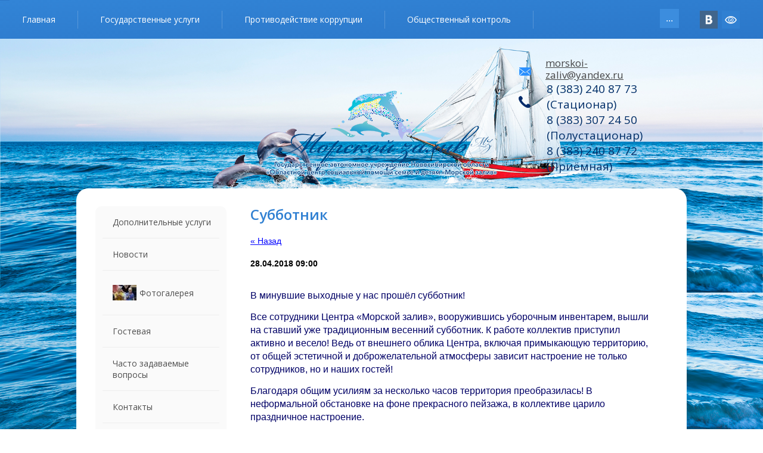

--- FILE ---
content_type: text/html; charset=utf-8
request_url: http://mzaliv.ru/news/news_post/subbotnik
body_size: 8632
content:
                       <!doctype html>
 
<html lang="ru" class="inner-page">
	 
	<head>
		 
		<meta charset="utf-8">
		 
		<meta name="robots" content="all"/>
		 <title>Субботник</title> 
		<meta name="description" content="Субботник">
		 
		<meta name="keywords" content="Субботник">
		 
		<meta name="SKYPE_TOOLBAR" content="SKYPE_TOOLBAR_PARSER_COMPATIBLE">
		<meta name="viewport" content="width=device-width, height=device-height, initial-scale=1.0, maximum-scale=1.0, user-scalable=no">
		 
		<meta name="msapplication-tap-highlight" content="no"/>
		 
		<meta name="format-detection" content="telephone=no">
		 
		<meta http-equiv="x-rim-auto-match" content="none">
		 
		<!--  -->
		<link rel="stylesheet" href="/g/css/styles_articles_tpl.css">
		 
		<link rel="stylesheet" href="/t/v396/images/css/styles.css">
		 
		<link rel="stylesheet" href="/t/v396/images/css/designblock.scss.css">
		 
		<link rel="stylesheet" href="/t/v396/images/css/s3_styles.scss.css">
		 
		<script src="/g/libs/jquery/1.10.2/jquery.min.js"></script>
		 
		<script src="/g/s3/misc/adaptiveimage/1.0.0/adaptiveimage.js"></script>
		 <link rel='stylesheet' type='text/css' href='/shared/highslide-4.1.13/highslide.min.css'/>
<script type='text/javascript' src='/shared/highslide-4.1.13/highslide.packed.js'></script>
<script type='text/javascript'>
hs.graphicsDir = '/shared/highslide-4.1.13/graphics/';
hs.outlineType = null;
hs.showCredits = false;
hs.lang={cssDirection:'ltr',loadingText:'Загрузка...',loadingTitle:'Кликните чтобы отменить',focusTitle:'Нажмите чтобы перенести вперёд',fullExpandTitle:'Увеличить',fullExpandText:'Полноэкранный',previousText:'Предыдущий',previousTitle:'Назад (стрелка влево)',nextText:'Далее',nextTitle:'Далее (стрелка вправо)',moveTitle:'Передвинуть',moveText:'Передвинуть',closeText:'Закрыть',closeTitle:'Закрыть (Esc)',resizeTitle:'Восстановить размер',playText:'Слайд-шоу',playTitle:'Слайд-шоу (пробел)',pauseText:'Пауза',pauseTitle:'Приостановить слайд-шоу (пробел)',number:'Изображение %1/%2',restoreTitle:'Нажмите чтобы посмотреть картинку, используйте мышь для перетаскивания. Используйте клавиши вперёд и назад'};</script>

            <!-- 46b9544ffa2e5e73c3c971fe2ede35a5 -->
            <script src='/shared/s3/js/lang/ru.js'></script>
            <script src='/shared/s3/js/common.min.js'></script>
        <link rel='stylesheet' type='text/css' href='/shared/s3/css/calendar.css' /><link rel="icon" href="/favicon.ico" type="image/x-icon">

<!--s3_require-->
<link rel="stylesheet" href="/g/basestyle/1.0.1/user/user.css" type="text/css"/>
<link rel="stylesheet" href="/g/basestyle/1.0.1/user/user.blue.css" type="text/css"/>
<script type="text/javascript" src="/g/basestyle/1.0.1/user/user.js"></script>
<!--/s3_require-->

		<link href="/g/s3/anketa2/1.0.0/css/jquery-ui.css" rel="stylesheet" type="text/css"/>
		 
		<script src="/g/libs/jqueryui/1.10.0/jquery-ui.min.js" type="text/javascript"></script>
		 		<script src="/g/s3/anketa2/1.0.0/js/jquery.ui.datepicker-ru.js"></script>
		 
		<link rel="stylesheet" href="/g/libs/jquery-popover/0.0.3/jquery.popover.css">
		 
		<script src="/g/libs/jquery-popover/0.0.3/jquery.popover.min.js" type="text/javascript"></script>
		 
		<script src="/g/s3/misc/form/1.0.0/s3.form.js" type="text/javascript"></script>
		  
		<script type="text/javascript" src="/t/v396/images/js/main.js"></script>
		
		<link rel="stylesheet" href="/t/v396/images/css/site.addons.scss.css">
		  
		<!--[if lt IE 10]> <script src="/g/libs/ie9-svg-gradient/0.0.1/ie9-svg-gradient.min.js"></script> <script src="/g/libs/jquery-placeholder/2.0.7/jquery.placeholder.min.js"></script> <script src="/g/libs/jquery-textshadow/0.0.1/jquery.textshadow.min.js"></script> <script src="/g/s3/misc/ie/0.0.1/ie.js"></script> <![endif]-->
		<!--[if lt IE 9]> <script src="/g/libs/html5shiv/html5.js"></script> <![endif]-->
		   
		<link rel="stylesheet" href="/t/v396/images/site.addons.scss.css">
		<link rel="stylesheet" href="/t/v396/images/site.addons2.scss.css">
	</head>
	 
	<body>
		 
		<div class="wrapper editorElement layer-type-wrapper" >
			  <div class="side-panel side-panel-34 widget-type-side_panel editorElement layer-type-widget widget-22" data-layers="['widget-2':['tablet-landscape':'inSide','tablet-portrait':'inSide','mobile-landscape':'inSide','mobile-portrait':'inSide'],'widget-23':['tablet-landscape':'inSide','tablet-portrait':'inSide','mobile-landscape':'inSide','mobile-portrait':'inSide'],'widget-37':['tablet-landscape':'inSide','tablet-portrait':'inSide','mobile-landscape':'inSide','mobile-portrait':'inSide'],'widget-48':['tablet-landscape':'inSide','tablet-portrait':'inSide','mobile-landscape':'inSide','mobile-portrait':'inSide']]" data-phantom="0" data-position="left">
	<div class="side-panel-top">
		<div class="side-panel-button">
			<span class="side-panel-button-icon">
				<span class="side-panel-button-icon-line"></span>
				<span class="side-panel-button-icon-line"></span>
				<span class="side-panel-button-icon-line"></span>
			</span>
		</div>
		<div class="side-panel-top-inner" ></div>
	</div>
	<div class="side-panel-mask"></div>
	<div class="side-panel-content">
				<div class="side-panel-content-inner"></div>
	</div>
</div>   
			<div class="editorElement layer-type-block ui-droppable block-17" >
				<div class="widget-2 horizontal menu-4 wm-widget-menu widget-type-menu_horizontal editorElement layer-type-widget" data-screen-button="more" data-responsive-tl="button" data-responsive-tp="button" data-responsive-ml="columned" data-more-text="..." data-child-icons="0">
					 
					<div class="menu-button">
						Меню
					</div>
					 
					<div class="menu-scroll">
						     <ul><li class="menu-item"><a href="/" ><span class="menu-item-text">Главная</span></a><ul class="level-2"><li><a href="/o-tsentre" >О центре</a></li><li class="delimiter"></li><li><a href="/dokumenty-1" >Документы</a></li><li class="delimiter"></li><li><a href="/otchet-o-detyatelnosti-uchrezhdeniya-za-2019-god" >Отчёт о деятельности учреждения и годовая бухгалтерская отчётность</a></li><li class="delimiter"></li><li><a href="/administratsiya-1" >Администрация</a></li><li class="delimiter"></li><li><a href="/struktura" >Структура</a></li><li class="delimiter"></li><li><a href="/otdeleniye-diagnostiki-i-sotsialnoy-reabilitatsii-1" >Отделение диагностики и социальной реабилитации (стационар)</a></li><li class="delimiter"></li><li><a href="/otdeleniye-sotsialno-meditsinskoy-reabilitatsii-1" >Отделение социально-медицинской реабилитации (стационар)</a></li><li class="delimiter"></li><li><a href="/otdel-pitaniya-1" >Отдел организации питания</a></li><li class="delimiter"></li><li><a href="/otdelenie-reabilitacii-dlya-detej-s-ovz-polustacionar" >Отделение реабилитации для детей с ОВЗ (полустационар)</a></li><li class="delimiter"></li><li><a href="/administrativno-khozyaystvennyy-otdel-1" >Хозяйственный отдел</a></li><li class="delimiter"></li><li><a href="/bukhgalteriya" >Бухгалтерия</a></li><li class="delimiter"></li><li><a href="/vakansii-1" >Вакансии</a></li><li class="delimiter"></li><li><a href="/vnutrennyaya-ocenka-kachestva" >Внутренняя оценка качества</a></li><li class="delimiter"></li><li><a href="/poryadok-obrashcheniy-grazhdan-po-voprosam-kachestva-okazaniya-sotsialnykh-uslug-1" >Анкетирование получателей социальных услуг</a></li><li class="delimiter"></li><li><a href="/anketirovaniye-poluchateley-sotsialnykh-uslug" >Порядок обращений граждан по вопросам качества оказания социальных услуг</a></li></ul></li><li class="delimiter"></li><li class="menu-item"><a href="/gosudarstvennye-uslugi" ><span class="menu-item-text">Государственные услуги</span></a><ul class="level-2"><li><a href="/gosudarstvennoye-zadaniye" >Государственное задание</a></li><li class="delimiter"></li><li><a href="/otchet-o-vypolnenii-gosudarstvennogo-zadaniya" >Отчёт о выполнении государственного задания</a></li><li class="delimiter"></li><li><a href="/sotsialnyye-uslugi" >Социальные услуги</a></li><li class="delimiter"></li><li><a href="/dogovor-o-predostavlenii-sotsialnykh-uslug" >Договор о предоставлении социальных услуг</a></li></ul></li><li class="delimiter"></li><li class="menu-item"><a href="/protokoly-zasedaniy" ><span class="menu-item-text">Противодействие коррупции</span></a></li><li class="delimiter"></li><li class="menu-item"><a href="/obshchestvennyy-kontrol" ><span class="menu-item-text">Общественный контроль</span></a><ul class="level-2"><li><a href="/nablyudatelnyy-sovet-1" >Наблюдательный совет</a></li><li class="delimiter"></li><li><a href="/popechitelskiy-sovet-1" >Попечительский совет</a></li></ul></li><li class="delimiter"></li><li class="menu-item"><a href="/nezavisimaya-otsenka-kachestva" ><span class="menu-item-text">Независимая оценка качества</span></a><ul class="level-2"><li><a href="http://www.msr.nso.ru/page/3952" >Анкета получателя социальных услуг</a></li><li class="delimiter"></li><li><a href="https://bus.gov.ru/info-card/375903" >Результаты независимой оценки качества</a></li><li class="delimiter"></li><li><a href="/plany-po-ustraneniyu-nedostatkov-vyyavlennyh-v-hode-nok" >Планы по устранению недостатков, выявленных в ходе НОК</a></li><li class="delimiter"></li><li><a href="/otchety-ob-ispolnenii-planov-po-ustraneniyu-nedostatkov" >Отчеты об исполнении планов по устранению недостатков</a></li></ul></li></ul> 
					</div>
					<div class="editorElement layer-type-block ui-droppable block-52" >
						<div class="layout column layout_100" >
							<div class="widget-71 widgetsocial-100 widget-type-social_links editorElement layer-type-widget">
								 <div class="soc-content"> <div class="soc-item vk"><a href="https://vk.com/public165177532" class="soc" target="_blank"><span class="wg-soc-icon"></span></a></div></div>
								</div>
							</div>
						<div class="layout column layout_101" >
							  
		
	<div class="editable_block-101 widget-72 editorElement layer-type-widget">
				<div class="body">
																																												<div class="image">
								
								<a href="http://special.mzaliv.ru/">									<span class="img-convert img-cover">
																																																																																							<img src="/thumb/2/H8yOq09-Eczw_ScuRB9C4g/180r/d/glaz.png" alt="блок">
																			</span>
								</a>								<div class="image-inner">
																																				</div>
							</div>
						
																																																												
		</div>
	</div>

  
						</div>
					</div>
					 
				</div>
			</div>
			<div class="editorElement layer-type-block ui-droppable block-48" >
				<div class="layout layout_center not-columned layout_94_id_95" >
					<div class="editorElement layer-type-block ui-droppable block-49" >
						<div class="editorElement layer-type-block ui-droppable block-51" >
							<div class="layout column layout_99" >
								<div class="editorElement layer-type-block ui-droppable block-52 block-52-mobile" >
									<div class="layout column layout_100" >
										<div class="widget-71 widgetsocial-100 widget-type-social_links editorElement layer-type-widget">
											 <div class="soc-content"> <div class="soc-item vk"><a href="https://vk.com/public165177532" class="soc" target="_blank"><span class="wg-soc-icon"></span></a></div></div>
											</div>
										</div>
									<div class="layout column layout_101" >
										  
		
	<div class="editable_block-101 widget-72 editorElement layer-type-widget">
				<div class="body">
																																												<div class="image">
								
								<a href="http://special.mzaliv.ru/">									<span class="img-convert img-cover">
																																																																																							<img src="/thumb/2/H8yOq09-Eczw_ScuRB9C4g/180r/d/glaz.png" alt="блок">
																			</span>
								</a>								<div class="image-inner">
																																				</div>
							</div>
						
																																																												
		</div>
	</div>

  
									</div>
								</div>
							</div>
			<div class="layout column layout_102" >
					<div class="email-91 widget-66 email-block contacts-block widget-type-contacts_email editorElement layer-type-widget">
		<div class="inner">
			<label class="cell-icon" for="tg-email-91">
				<div class="icon"></div>
			</label>
			<input id="tg-email-91" class="tgl-but" type="checkbox">
			<div class="block-body-drop">
				<div class="cell-text">
					<div class="title"><div class="align-elem">Email:</div></div>
					<div class="text_body">
						<div class="align-elem"><a href="mailto:morskoi-zaliv@yandex.ru">morskoi-zaliv@yandex.ru</a></div>
					</div>
				</div>
			</div>
		</div>
	</div>
 
				<div class="editorElement layer-type-block ui-droppable block-53" >
					  	<div class="phones-103 widget-73 phones-block contacts-block widget-type-contacts_phone editorElement layer-type-widget">
		<div class="inner">
			<label class="cell-icon" for="tg-phones-103">
				<div class="icon"></div>
			</label>
			<input id="tg-phones-103" class="tgl-but" type="checkbox">
			<div class="block-body-drop">
				<div class="cell-text">
					<div class="title"><div class="align-elem">Приёмная:</div></div>
					<div class="text_body">
						<div class="align-elem">
															<div><a href="tel:8 (383) 240 87 73 (Стационар)">8 (383) 240 87 73 (Стационар)</a></div><div><a href="tel:8 (383) 307 24 50 (Полустационар)">8 (383) 307 24 50 (Полустационар)</a></div><div><a href="tel:8 (383) 240 87 72 (Приёмная)">8 (383) 240 87 72 (Приёмная)</a></div>													</div>
					</div>
				</div>
			</div>
		</div>
	</div>
      
				</div>
			</div>
		</div>
				<div class="editorElement layer-type-block ui-droppable block-50" >
			<div class="site-name-97 widget-70 widget-type-site_name editorElement layer-type-widget">
				 <a href="http://mzaliv.ru"> 						 						 						<div class="sn-wrap">  
				<div class="sn-logo">
					 
										<img src="/t/v396/images/logo2.png" alt="">
					 
				</div>
				   
			</div>
			 </a> 
	</div>
</div>
</div>
</div>
</div>
<div class="editorElement layer-type-block ui-droppable block-32" >
	<div class="layout layout_center not-columned layout_66_id_68" >
		<div class="editorElement layer-type-block ui-droppable block-33" >
			<div class="layout column layout_69" >
				<div class="widget-48 popup menu-69 wm-widget-menu vertical widget-type-menu_vertical editorElement layer-type-widget" data-child-icons="0">
					   
					<div class="menu-button">
						Меню
					</div>
					 
					<div class="menu-scroll">
						    <ul><li class="menu-item"><a href="/platnyye-uslugi" ><span class="menu-item-text">Дополнительные услуги</span></a></li><li class="delimiter"></li><li class="opened active menu-item"><a href="/news" ><span class="menu-item-text">Новости</span></a></li><li class="delimiter"></li><li class="menu-item"><a href="/address" ><span class="menu-item-image"><img src="/thumb/2/RPXd73ykMvcPlNXtC_t7dQ/40r40/d/dscf4385.jpg" alt="Фотогалерея"></span><span class="menu-item-text">Фотогалерея</span></a></li><li class="delimiter"></li><li class="menu-item"><a href="/gostevaya" ><span class="menu-item-text">Гостевая</span></a></li><li class="delimiter"></li><li class="menu-item"><a href="/chasto-zadavayemyye-voprosy" ><span class="menu-item-text">Часто задаваемые вопросы</span></a></li><li class="delimiter"></li><li class="menu-item"><a href="/kontakty-1" ><span class="menu-item-text">Контакты</span></a></li><li class="delimiter"></li><li class="menu-item"><a href="/sovety-logopeda" ><span class="menu-item-text">Советы логопеда</span></a></li><li class="delimiter"></li><li class="menu-item"><a href="/ankety-kid-i-rcdi" ><span class="menu-item-text">Анкеты KID и RCDI</span></a></li><li class="delimiter"></li><li class="menu-item"><a href="/stazhirovochnaya-ploshchadka" ><span class="menu-item-text">Профессиональные стажировочные площадки</span></a></li><li class="delimiter"></li><li class="menu-item"><a href="/detskij-letnij-ozdorovitelnyj-lager" ><span class="menu-item-text">Детский летний оздоровительный лагерь</span></a></li></ul> 
					</div>
					 
				</div>
			</div>
			<div class="layout layout_68_id_107" >
				<h1 class="h1 widget-49 widget-type-h1 editorElement layer-type-widget">
					Субботник
				</h1>
				    
				<article class="content-71 content widget-50 widget-type-content editorElement layer-type-widget"><style type="text/css">
.n-thumb {float:left; margin:5px;}
</style>

  
  <a href="/news">&laquo; Назад</a><br /><br />


  <div>
            
    <b>28.04.2018 09:00</b><br /><br />
        <p><span style="font-size:12pt;"><span style="font-family:Arial,Helvetica,sans-serif;"><span style="color:#000066;">В минувшие выходные у нас прошёл субботник!</span></span></span></p>

<p><span style="font-size:12pt;"><span style="font-family:Arial,Helvetica,sans-serif;"><span style="color:#000066;">Все сотрудники Центра &laquo;Морской залив&raquo;, вооружившись уборочным инвентарем, вышли на ставший уже традиционным весенний субботник.&nbsp;К работе коллектив приступил активно и весело! Ведь от внешнего облика Центра, включая примыкающую территорию, от общей эстетичной и доброжелательной атмосферы зависит настроение не только сотрудников, но и наших гостей!</span></span></span></p>

<p><span style="font-size:12pt;"><span style="font-family:Arial,Helvetica,sans-serif;"><span style="color:#000066;">Благодаря общим усилиям за несколько часов территория преобразилась! В неформальной обстановке на фоне прекрасного пейзажа, в коллективе царило праздничное настроение.</span></span></span></p>

<p><span style="font-size:12pt;"><span style="font-family:Arial,Helvetica,sans-serif;"><span style="color:#000066;">Всем спасибо и искренняя благодарность за отличный труд , сплоченную работу и хорошее настроение! Вместе мы - сила!!!</span></span></span></p>

<p style="text-align: center;">&nbsp;&nbsp;&nbsp;&nbsp; &nbsp;&nbsp;&nbsp;&nbsp;</p>

<p style="text-align: center;">&nbsp; &nbsp; &nbsp; &nbsp; &nbsp; &nbsp; &nbsp; &nbsp; &nbsp; &nbsp; &nbsp; &nbsp; &nbsp; &nbsp; &nbsp; &nbsp;&nbsp;&nbsp;&nbsp;</p>
        <br clear="all" />
  </div>
        




</article>
			</div>
		</div>
	</div>
</div>
<div class="editorElement layer-type-block ui-droppable block-19" >
	<div class="block-19-in">
		<div class="layout layout_center not-columned layout_center_44_id_75_0" >
			<div class="editorElement layer-type-block ui-droppable block-34" >
				<div class="layout column layout_89" >
					<div class="editorElement layer-type-block ui-droppable block-46" >
						      <div class="address-90 widget-65 address-block contacts-block widget-type-contacts_address editorElement layer-type-widget">
        <div class="inner">
            <label class="cell-icon" for="tg90">
                <div class="icon"></div>
            </label>
            <input id="tg90" class="tgl-but" type="checkbox">
            <div class="block-body-drop">
                <div class="cell-text">
                    <div class="title"><div class="align-elem">Адрес:</div></div>
                    <div class="text_body">
                        <div class="align-elem">630555, Новосибирская область, <br />
Новосибирский район, <br />
п. Голубой залив,<br />
ул. Морская, 1А</div>
                    </div>
                </div>
            </div>
        </div>
    </div>
    	<div class="email-91 widget-66 email-block contacts-block widget-type-contacts_email editorElement layer-type-widget">
		<div class="inner">
			<label class="cell-icon" for="tg-email-91">
				<div class="icon"></div>
			</label>
			<input id="tg-email-91" class="tgl-but" type="checkbox">
			<div class="block-body-drop">
				<div class="cell-text">
					<div class="title"><div class="align-elem">Email:</div></div>
					<div class="text_body">
						<div class="align-elem"><a href="mailto:morskoi-zaliv@yandex.ru">morskoi-zaliv@yandex.ru</a></div>
					</div>
				</div>
			</div>
		</div>
	</div>
  
					</div>
				</div>
				<div class="layout column layout_74" >
					   
	
	
	
	<div class="form-74 widget-53 lined_mode widget-type-form_adaptive editorElement layer-type-widget">
		<div class="form__header"><div class="align-elem">Остались вопросы? Пишите нам! Мы ответим в течение 24-х часов.</div></div>				<div class="form__body" data-api-type="form" data-api-url="/-/x-api/v1/public/?method=form/postform&param[form_id]=4157809">
					<form method="post">
				<input type="hidden" name="_form_item" value="74">
				<input type="hidden" name="form_id" value="4157809">
				<input type="hidden" name="tpl" value="db:bottom.tpl">
									<div class="form-table">
						<div class="form-tbody">
															<div class="form-item-group group-text">
									<div class="form-item form-text name"><div class="form-item__body"><input class="wm-input-default"  placeholder="* Ваше имя: "  type="text" size="1" maxlength="100" value="" name="d[0]" id="d[0]" required /></div></div><div class="form-item form-text email"><div class="form-item__body"><input class="wm-input-default"  placeholder="* Эл. почта: "  type="text" size="1" maxlength="100" value="" name="d[1]" id="d[1]" required /></div></div><div class="form-item form-text phone"><div class="form-item__body"><input class="wm-input-default"  placeholder="* Телефон: "  type="text" size="1" maxlength="100" value="" name="d[2]" id="d[2]" required /></div></div>
								</div>
																						<div class="form-item-group group-textarea">
									<div class="form-item form-textarea comments"><label class="form-item__body"><textarea class="wm-input-default"  placeholder=" Комментарии: " cols="1" rows="1" name="d[3]" id="d[3]"></textarea></label></div>
								</div>
													</div>
													<div class="form-tfoot">
								<div class="form-item-group group-button">
																			<div class="form-submit"><div class="form-item__body"><button class="wm-input-default" type="submit"><span class="align-elem">Отправить</span></button></div></div>
																	</div>
							</div>
											</div>
					<span class="form-item__title agreement" style="margin-top:15px;">&#10004 <a href="/users/agreement"> Ознакомлен с пользовательским соглашением</a></span>
							<re-captcha data-captcha="recaptcha"
     data-name="captcha"
     data-sitekey="6LcNwrMcAAAAAOCVMf8ZlES6oZipbnEgI-K9C8ld"
     data-lang="ru"
     data-rsize="invisible"
     data-type="image"
     data-theme="light"></re-captcha></form>
				</div>
	</div>
	   
				</div>
			</div>
		</div>
	</div>
	<div class="editorElement layer-type-block ui-droppable block-22" >
		<div class="editorElement layer-type-block ui-droppable block-36" >
			<div class="layout column layout_53" >
				<div class="site-copyright widget-36 widget-type-site_copyright editorElement layer-type-widget">
					 
					<div class="align-elem">
						   Copyright &copy; 2013 - 2026						<br />
						ГАУ НСО «Областной центр социальной помощи семье и детям Морской залив» 
					</div>
					 
				</div>
			</div>
			<div class="layout column layout_51" >
				<div class="site-counters widget-34 widget-type-site_counters editorElement layer-type-widget">
					 <!--LiveInternet counter--><script type="text/javascript"><!--
document.write("<a href='http://www.liveinternet.ru/click' "+
"target=_blank><img src='//counter.yadro.ru/hit?t22.6;r"+
escape(document.referrer)+((typeof(screen)=="undefined")?"":
";s"+screen.width+"*"+screen.height+"*"+(screen.colorDepth?
screen.colorDepth:screen.pixelDepth))+";u"+escape(document.URL)+
";"+Math.random()+
"' alt='' title='LiveInternet: показано число просмотров за 24"+
" часа, посетителей за 24 часа и за сегодня' "+
"border='0' width='88' height='31'><\/a>")
//--></script><!--/LiveInternet-->
<!--__INFO2026-01-16 11:46:51INFO__-->
 
				</div>
			</div>
			<div class="layout column layout_52" >
				<div class="mega-copyright widget-35 widget-type-mega_copyright editorElement layer-type-widget">
					<span style='font-size:14px;' class='copyright'><!--noindex--> <span style="text-decoration:underline; cursor: pointer;" onclick="javascript:window.open('https://megagr'+'oup.ru/?utm_referrer='+location.hostname)" class="copyright">Мегагрупп.ру</span> <!--/noindex--></span>
				</div>
			</div>
		</div>
	</div>
</div>
</div>

<!-- assets.bottom -->
<!-- </noscript></script></style> -->
<script src="/my/s3/js/site.min.js?1768462484" ></script>
<script src="/my/s3/js/site/defender.min.js?1768462484" ></script>
<script src="https://cp.onicon.ru/loader/53b27d9572d22c654d0001ac.js" data-auto async></script>
<script >/*<![CDATA[*/
var megacounter_key="50d4dcd6b83c3ad6cad46c44e7cccb4b";
(function(d){
    var s = d.createElement("script");
    s.src = "//counter.megagroup.ru/loader.js?"+new Date().getTime();
    s.async = true;
    d.getElementsByTagName("head")[0].appendChild(s);
})(document);
/*]]>*/</script>
<script >/*<![CDATA[*/
$ite.start({"sid":698545,"vid":700976,"aid":776183,"stid":4,"cp":21,"active":true,"domain":"mzaliv.ru","lang":"ru","trusted":false,"debug":false,"captcha":3});
/*]]>*/</script>
<!-- /assets.bottom -->
</body>
 
</html>

--- FILE ---
content_type: text/css
request_url: http://mzaliv.ru/t/v396/images/site.addons.scss.css
body_size: 1221
content:
[id ^= sandbox_theme_panel] {
  width: 120px !important;
  font-size: 12px !important;
  right: 0;
  top: auto !important;
  bottom: 0; }

html.title-page body {
  background: #fff url(bg.jpg) 50% 100% fixed no-repeat; }
  html.title-page .wrapper {
    background: url(picture.jpg) 50% 65px no-repeat; }

html.inner-page .block-50 {
  margin: -150px auto 20px; }
  html.inner-page .block-48 {
    min-height: 0; }
  html.inner-page .block-49 {
    min-height: 0; }
  html.inner-page body {
    background: url(inner-bg.jpg) 50% 0/cover fixed no-repeat; }
  html.inner-page .wrapper {
    background: none; }

html.inner-page .block-19-in {
  background: none !important; }

.block-30, .block-38, .block-18, .block-48 {
  background: none; }

.menu-4 .menu-scroll {
  flex: 1 0 0;
  padding: 0 20px 0 0; }

.block-40, .block-52 {
  margin: 0 37px 0 0;
  align-self: center; }

.phones-9 .icon, .phones-103 .icon {
  background-image: url(phone-icon1.png);
  margin-right: 0; }

.phones-9 .cell-icon, .phones-103 .cell-icon {
  margin-right: 27px; }

.phones-9 .title, .phones-9 .text_body, .phones-103 .title, .phones-103 .text_body {
  color: #002e68;
  margin-left: 0;
  padding-left: 0;
  margin-bottom: 0; }

.phones-83 .title, .phones-83 .text_body, .phones-104 .title, .phones-104 .text_body {
  color: #002e68; }

.widget-56, .widget-74 {
  padding: 0 0 0 46px; }

.phones-83 .title {
  margin-bottom: 2px; }

.blocklist-42 .header {
  display: none; }

.block-38 {
  min-height: 246px; }

.blocklist-42 .item {
  border-radius: 10px; }

.widget-29 {
  margin-bottom: 0; }

.block-32 {
  margin-top: 0; }

.block-18 {
  padding-bottom: 52px; }

.block-32, .widget-47, .horizontal_block-67 .more > a {
  border-radius: 20px;
  overflow: hidden; }

.widget-48, .reviews-60 .text {
  border-radius: 10px; }

.menu-69 .menu-scroll > ul > li.menu-item:first-child > a {
  border-radius: 10px 10px 0 0; }

.menu-69 .menu-scroll > ul > li.menu-item:last-child > a {
  border-radius: 0 0 10px 10px; }

.block-20, .block-46 {
  border-radius: 5px; }

.form-74 .form-text input, .form-74 .form-textarea textarea {
  border-radius: 5px; }

.block-40-mobile, .block-52-mobile {
  display: none; }
/*@media (min-width: 961px) {
 .block-19-in {
 padding-bottom: 30px;
 background: url(bg.jpg) 50% 100% no-repeat;
 }
 .block-22 {
 margin-top: 0;
 }
 }*/
@media (min-width: 1361px) {
  .block-47 {
    margin: -111px -159px 0 0; } }

@media (max-width: 960px) {
  .site-name-10, .site-name-97 {
    padding-left: 10px;
    padding-right: 10px; }

  html.title-page .wrapper {
    background-position: 50% 0; }

  .block-40, .block-52 {
    display: none; }
    .block-40.block-40-mobile, .block-52.block-40-mobile, .block-40.block-52-mobile, .block-52.block-52-mobile {
      display: flex;
      margin: 10px 0 0; }

  .block-38 {
    min-height: 0; }

  .block-32 {
    padding-top: 20px; }

  .block-18 {
    padding-bottom: 0; }

  .blocklist-42 .bx-pager-wrap {
    position: static; }

  .blocklist-42 .bx-auto_controls {
    margin-top: 0; }

  .block-22 {
    margin-top: 0; }

  .block-19 .layout_center_44_id_75_0 {
    padding-bottom: 30px; }

  .block-29 {
    margin-bottom: 0; }

  html.inner-page .block-19 .layout_center_44_id_75_0 {
    padding-top: 20px;
    background: none; }
    html.inner-page .block-51 {
      margin-top: 0; }
    html.inner-page .block-50 {
      margin-top: 0;
      margin-bottom: 0;
      order: -1; }
    html.inner-page .block-49 {
      display: flex; }
    html.inner-page .block-53 {
      margin-top: 20px; }

  .widget-56, .widget-74 {
    padding-left: 50px; } }


--- FILE ---
content_type: text/javascript
request_url: http://counter.megagroup.ru/50d4dcd6b83c3ad6cad46c44e7cccb4b.js?r=&s=1280*720*24&u=http%3A%2F%2Fmzaliv.ru%2Fnews%2Fnews_post%2Fsubbotnik&t=%D0%A1%D1%83%D0%B1%D0%B1%D0%BE%D1%82%D0%BD%D0%B8%D0%BA&fv=0,0&en=1&rld=0&fr=0&callback=_sntnl1768591097454&1768591097454
body_size: 198
content:
//:1
_sntnl1768591097454({date:"Fri, 16 Jan 2026 19:18:17 GMT", res:"1"})